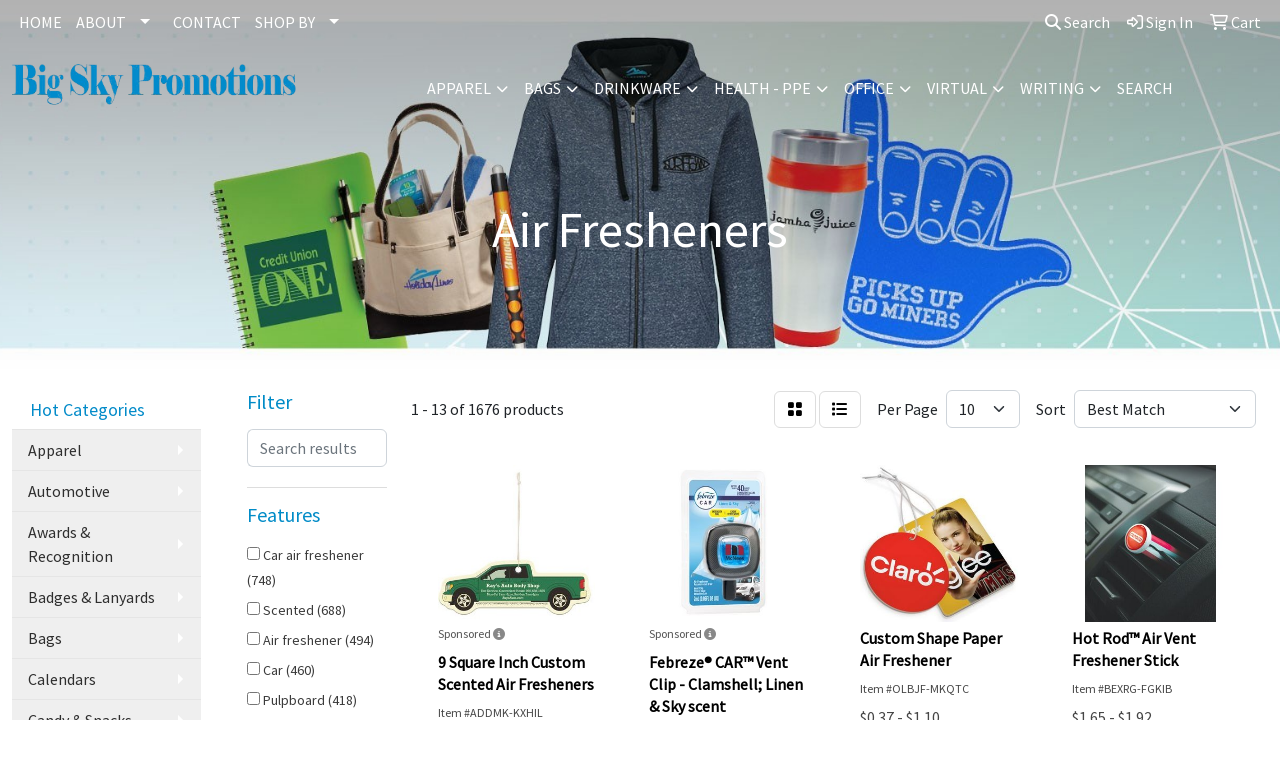

--- FILE ---
content_type: text/html
request_url: https://www.bigskypromotions.com/ws/ws.dll/StartSrch?UID=29599&WENavID=433470
body_size: 11655
content:
<!DOCTYPE html>
<html lang="en"><head>
<meta charset="utf-8">
<meta http-equiv="X-UA-Compatible" content="IE=edge">
<meta name="viewport" content="width=device-width, initial-scale=1">
<!-- The above 3 meta tags *must* come first in the head; any other head content must come *after* these tags -->


<link href="/distsite/styles/8/css/bootstrap.min.css" rel="stylesheet" />
<link href="https://fonts.googleapis.com/css?family=Open+Sans:400,600|Oswald:400,600" rel="stylesheet">
<link href="/distsite/styles/8/css/owl.carousel.min.css" rel="stylesheet">
<link href="/distsite/styles/8/css/nouislider.css" rel="stylesheet">
<!--<link href="/distsite/styles/8/css/menu.css" rel="stylesheet"/>-->
<link href="/distsite/styles/8/css/flexslider.css" rel="stylesheet">
<link href="/distsite/styles/8/css/all.min.css" rel="stylesheet">
<link href="/distsite/styles/8/css/slick/slick.css" rel="stylesheet"/>
<link href="/distsite/styles/8/css/lightbox/lightbox.css" rel="stylesheet"  />
<link href="/distsite/styles/8/css/yamm.css" rel="stylesheet" />
<!-- Custom styles for this theme -->
<link href="/we/we.dll/StyleSheet?UN=29599&Type=WETheme&TS=C45604.6277777778" rel="stylesheet">
<!-- Custom styles for this theme -->
<link href="/we/we.dll/StyleSheet?UN=29599&Type=WETheme-PS&TS=C45604.6277777778" rel="stylesheet">
<style>
@media only screen and (min-width: 1200px) {
.navbar-default .navbar-brand, .navbar-default .navbar-brand img {
    max-height: 70px;
}
}

.navbar-expand-lg .navbar-nav .nav-link {
    text-transform: uppercase;
}

</style>

<!-- HTML5 shim and Respond.js for IE8 support of HTML5 elements and media queries -->
<!--[if lt IE 9]>
      <script src="https://oss.maxcdn.com/html5shiv/3.7.3/html5shiv.min.js"></script>
      <script src="https://oss.maxcdn.com/respond/1.4.2/respond.min.js"></script>
    <![endif]-->

</head>

<body style="background:#fff;">


  <!-- Slide-Out Menu -->
  <div id="filter-menu" class="filter-menu">
    <button id="close-menu" class="btn-close"></button>
    <div class="menu-content">
      
<aside class="filter-sidebar">



<div class="filter-section first">
	<h2>Filter</h2>
	 <div class="input-group mb-3">
	 <input type="text" style="border-right:0;" placeholder="Search results" class="form-control text-search-within-results" name="SearchWithinResults" value="" maxlength="100" onkeyup="HandleTextFilter(event);">
	  <label class="input-group-text" style="background-color:#fff;"><a  style="display:none;" href="javascript:void(0);" class="remove-filter" data-toggle="tooltip" title="Clear" onclick="ClearTextFilter();"><i class="far fa-times" aria-hidden="true"></i> <span class="fa-sr-only">x</span></a></label>
	</div>
</div>

<a href="javascript:void(0);" class="clear-filters"  style="display:none;" onclick="ClearDrillDown();">Clear all filters</a>

<div class="filter-section"  style="display:none;">
	<h2>Categories</h2>

	<div class="filter-list">

	 

		<!-- wrapper for more filters -->
        <div class="show-filter">

		</div><!-- showfilters -->

	</div>

		<a href="#" class="show-more"  style="display:none;" >Show more</a>
</div>


<div class="filter-section" >
	<h2>Features</h2>

		<div class="filter-list">

	  		<div class="checkbox"><label><input class="filtercheckbox" type="checkbox" name="2|Car air freshener" ><span> Car air freshener (748)</span></label></div><div class="checkbox"><label><input class="filtercheckbox" type="checkbox" name="2|Scented" ><span> Scented (688)</span></label></div><div class="checkbox"><label><input class="filtercheckbox" type="checkbox" name="2|Air freshener" ><span> Air freshener (494)</span></label></div><div class="checkbox"><label><input class="filtercheckbox" type="checkbox" name="2|Car" ><span> Car (460)</span></label></div><div class="checkbox"><label><input class="filtercheckbox" type="checkbox" name="2|Pulpboard" ><span> Pulpboard (418)</span></label></div><div class="checkbox"><label><input class="filtercheckbox" type="checkbox" name="2|Custom deodorizer" ><span> Custom deodorizer (403)</span></label></div><div class="checkbox"><label><input class="filtercheckbox" type="checkbox" name="2|Custom paper freshener" ><span> Custom paper freshener (400)</span></label></div><div class="checkbox"><label><input class="filtercheckbox" type="checkbox" name="2|Air freshner" ><span> Air freshner (397)</span></label></div><div class="checkbox"><label><input class="filtercheckbox" type="checkbox" name="2|Hanging" ><span> Hanging (380)</span></label></div><div class="checkbox"><label><input class="filtercheckbox" type="checkbox" name="2|Freshener" ><span> Freshener (377)</span></label></div><div class="show-filter"><div class="checkbox"><label><input class="filtercheckbox" type="checkbox" name="2|Aroma" ><span> Aroma (376)</span></label></div><div class="checkbox"><label><input class="filtercheckbox" type="checkbox" name="2|Fragrance" ><span> Fragrance (361)</span></label></div><div class="checkbox"><label><input class="filtercheckbox" type="checkbox" name="2|Vanilla" ><span> Vanilla (322)</span></label></div><div class="checkbox"><label><input class="filtercheckbox" type="checkbox" name="2|Apple" ><span> Apple (312)</span></label></div><div class="checkbox"><label><input class="filtercheckbox" type="checkbox" name="2|Potpourri" ><span> Potpourri (312)</span></label></div><div class="checkbox"><label><input class="filtercheckbox" type="checkbox" name="2|Orange" ><span> Orange (311)</span></label></div><div class="checkbox"><label><input class="filtercheckbox" type="checkbox" name="2|Strawberry" ><span> Strawberry (310)</span></label></div><div class="checkbox"><label><input class="filtercheckbox" type="checkbox" name="2|Coconut" ><span> Coconut (308)</span></label></div><div class="checkbox"><label><input class="filtercheckbox" type="checkbox" name="2|Cinnamon" ><span> Cinnamon (305)</span></label></div><div class="checkbox"><label><input class="filtercheckbox" type="checkbox" name="2|Fresh scent" ><span> Fresh scent (305)</span></label></div><div class="checkbox"><label><input class="filtercheckbox" type="checkbox" name="2|Automobile" ><span> Automobile (304)</span></label></div><div class="checkbox"><label><input class="filtercheckbox" type="checkbox" name="2|New car" ><span> New car (301)</span></label></div><div class="checkbox"><label><input class="filtercheckbox" type="checkbox" name="2|Hanging hole" ><span> Hanging hole (298)</span></label></div><div class="checkbox"><label><input class="filtercheckbox" type="checkbox" name="2|String attached" ><span> String attached (290)</span></label></div><div class="checkbox"><label><input class="filtercheckbox" type="checkbox" name="2|Stock art" ><span> Stock art (285)</span></label></div><div class="checkbox"><label><input class="filtercheckbox" type="checkbox" name="2|Vehicle" ><span> Vehicle (259)</span></label></div><div class="checkbox"><label><input class="filtercheckbox" type="checkbox" name="2|Perfumed card" ><span> Perfumed card (222)</span></label></div><div class="checkbox"><label><input class="filtercheckbox" type="checkbox" name="2|Air conditioner card" ><span> Air conditioner card (221)</span></label></div><div class="checkbox"><label><input class="filtercheckbox" type="checkbox" name="2|Hanging air freshener" ><span> Hanging air freshener (190)</span></label></div><div class="checkbox"><label><input class="filtercheckbox" type="checkbox" name="2|Oversized" ><span> Oversized (170)</span></label></div><div class="checkbox"><label><input class="filtercheckbox" type="checkbox" name="2|Scent" ><span> Scent (153)</span></label></div><div class="checkbox"><label><input class="filtercheckbox" type="checkbox" name="2|Auto" ><span> Auto (110)</span></label></div><div class="checkbox"><label><input class="filtercheckbox" type="checkbox" name="2|Car freshener" ><span> Car freshener (96)</span></label></div><div class="checkbox"><label><input class="filtercheckbox" type="checkbox" name="2|Perfume" ><span> Perfume (93)</span></label></div><div class="checkbox"><label><input class="filtercheckbox" type="checkbox" name="2|Cabinet" ><span> Cabinet (90)</span></label></div><div class="checkbox"><label><input class="filtercheckbox" type="checkbox" name="2|Portable" ><span> Portable (89)</span></label></div><div class="checkbox"><label><input class="filtercheckbox" type="checkbox" name="2|Automotive" ><span> Automotive (85)</span></label></div><div class="checkbox"><label><input class="filtercheckbox" type="checkbox" name="2|Smell" ><span> Smell (83)</span></label></div><div class="checkbox"><label><input class="filtercheckbox" type="checkbox" name="2|Washing room" ><span> Washing room (81)</span></label></div><div class="checkbox"><label><input class="filtercheckbox" type="checkbox" name="2|Custom" ><span> Custom (74)</span></label></div><div class="checkbox"><label><input class="filtercheckbox" type="checkbox" name="2|Deodorizer" ><span> Deodorizer (72)</span></label></div><div class="checkbox"><label><input class="filtercheckbox" type="checkbox" name="2|Laundry rooms" ><span> Laundry rooms (71)</span></label></div><div class="checkbox"><label><input class="filtercheckbox" type="checkbox" name="2|Motel" ><span> Motel (71)</span></label></div><div class="checkbox"><label><input class="filtercheckbox" type="checkbox" name="2|Paper" ><span> Paper (71)</span></label></div><div class="checkbox"><label><input class="filtercheckbox" type="checkbox" name="2|Paper board card" ><span> Paper board card (71)</span></label></div><div class="checkbox"><label><input class="filtercheckbox" type="checkbox" name="2|Cartoon" ><span> Cartoon (68)</span></label></div><div class="checkbox"><label><input class="filtercheckbox" type="checkbox" name="2|Lightweight" ><span> Lightweight (66)</span></label></div><div class="checkbox"><label><input class="filtercheckbox" type="checkbox" name="2|Attached string" ><span> Attached string (62)</span></label></div><div class="checkbox"><label><input class="filtercheckbox" type="checkbox" name="2|Fresh" ><span> Fresh (62)</span></label></div><div class="checkbox"><label><input class="filtercheckbox" type="checkbox" name="2|Aromatherapy" ><span> Aromatherapy (61)</span></label></div></div>

			<!-- wrapper for more filters -->
			<div class="show-filter">

			</div><!-- showfilters -->
 		</div>
		<a href="#" class="show-more"  >Show more</a>


</div>


<div class="filter-section" >
	<h2>Colors</h2>

		<div class="filter-list">

		  	<div class="checkbox"><label><input class="filtercheckbox" type="checkbox" name="1|Various" ><span> Various (843)</span></label></div><div class="checkbox"><label><input class="filtercheckbox" type="checkbox" name="1|Black" ><span> Black (658)</span></label></div><div class="checkbox"><label><input class="filtercheckbox" type="checkbox" name="1|White" ><span> White (656)</span></label></div><div class="checkbox"><label><input class="filtercheckbox" type="checkbox" name="1|Blue" ><span> Blue (633)</span></label></div><div class="checkbox"><label><input class="filtercheckbox" type="checkbox" name="1|Red" ><span> Red (631)</span></label></div><div class="checkbox"><label><input class="filtercheckbox" type="checkbox" name="1|Green" ><span> Green (573)</span></label></div><div class="checkbox"><label><input class="filtercheckbox" type="checkbox" name="1|Orange" ><span> Orange (532)</span></label></div><div class="checkbox"><label><input class="filtercheckbox" type="checkbox" name="1|Purple" ><span> Purple (502)</span></label></div><div class="checkbox"><label><input class="filtercheckbox" type="checkbox" name="1|Maroon red" ><span> Maroon red (411)</span></label></div><div class="checkbox"><label><input class="filtercheckbox" type="checkbox" name="1|Violet purple" ><span> Violet purple (406)</span></label></div><div class="show-filter"><div class="checkbox"><label><input class="filtercheckbox" type="checkbox" name="1|Cardinal red" ><span> Cardinal red (405)</span></label></div><div class="checkbox"><label><input class="filtercheckbox" type="checkbox" name="1|Off white" ><span> Off white (304)</span></label></div><div class="checkbox"><label><input class="filtercheckbox" type="checkbox" name="1|Yellow" ><span> Yellow (167)</span></label></div><div class="checkbox"><label><input class="filtercheckbox" type="checkbox" name="1|Pink" ><span> Pink (128)</span></label></div><div class="checkbox"><label><input class="filtercheckbox" type="checkbox" name="1|Brown" ><span> Brown (74)</span></label></div><div class="checkbox"><label><input class="filtercheckbox" type="checkbox" name="1|Silver" ><span> Silver (60)</span></label></div><div class="checkbox"><label><input class="filtercheckbox" type="checkbox" name="1|Gray" ><span> Gray (54)</span></label></div><div class="checkbox"><label><input class="filtercheckbox" type="checkbox" name="1|Digital printed" ><span> Digital printed (46)</span></label></div><div class="checkbox"><label><input class="filtercheckbox" type="checkbox" name="1|Gold" ><span> Gold (39)</span></label></div><div class="checkbox"><label><input class="filtercheckbox" type="checkbox" name="1|Navy blue" ><span> Navy blue (20)</span></label></div><div class="checkbox"><label><input class="filtercheckbox" type="checkbox" name="1|Royal blue" ><span> Royal blue (16)</span></label></div><div class="checkbox"><label><input class="filtercheckbox" type="checkbox" name="1|Light blue" ><span> Light blue (15)</span></label></div><div class="checkbox"><label><input class="filtercheckbox" type="checkbox" name="1|Custom" ><span> Custom (12)</span></label></div><div class="checkbox"><label><input class="filtercheckbox" type="checkbox" name="1|Assorted" ><span> Assorted (11)</span></label></div><div class="checkbox"><label><input class="filtercheckbox" type="checkbox" name="1|Beige" ><span> Beige (11)</span></label></div><div class="checkbox"><label><input class="filtercheckbox" type="checkbox" name="1|Black diamond various" ><span> Black diamond various (10)</span></label></div><div class="checkbox"><label><input class="filtercheckbox" type="checkbox" name="1|Cherry various" ><span> Cherry various (10)</span></label></div><div class="checkbox"><label><input class="filtercheckbox" type="checkbox" name="1|Coconut various" ><span> Coconut various (10)</span></label></div><div class="checkbox"><label><input class="filtercheckbox" type="checkbox" name="1|Fresh linen various" ><span> Fresh linen various (10)</span></label></div><div class="checkbox"><label><input class="filtercheckbox" type="checkbox" name="1|New car various" ><span> New car various (10)</span></label></div><div class="checkbox"><label><input class="filtercheckbox" type="checkbox" name="1|Stormy nights various" ><span> Stormy nights various (10)</span></label></div><div class="checkbox"><label><input class="filtercheckbox" type="checkbox" name="1|Strawberry various" ><span> Strawberry various (10)</span></label></div><div class="checkbox"><label><input class="filtercheckbox" type="checkbox" name="1|Dark green" ><span> Dark green (9)</span></label></div><div class="checkbox"><label><input class="filtercheckbox" type="checkbox" name="1|Cherry white" ><span> Cherry white (7)</span></label></div><div class="checkbox"><label><input class="filtercheckbox" type="checkbox" name="1|Citrus white" ><span> Citrus white (7)</span></label></div><div class="checkbox"><label><input class="filtercheckbox" type="checkbox" name="1|Fresh linen white" ><span> Fresh linen white (7)</span></label></div><div class="checkbox"><label><input class="filtercheckbox" type="checkbox" name="1|Rose red" ><span> Rose red (7)</span></label></div><div class="checkbox"><label><input class="filtercheckbox" type="checkbox" name="1|Vanilla white" ><span> Vanilla white (7)</span></label></div><div class="checkbox"><label><input class="filtercheckbox" type="checkbox" name="1|Dark blue" ><span> Dark blue (6)</span></label></div><div class="checkbox"><label><input class="filtercheckbox" type="checkbox" name="1|Teal" ><span> Teal (6)</span></label></div><div class="checkbox"><label><input class="filtercheckbox" type="checkbox" name="1|Wood brown" ><span> Wood brown (6)</span></label></div><div class="checkbox"><label><input class="filtercheckbox" type="checkbox" name="1|Light green" ><span> Light green (5)</span></label></div><div class="checkbox"><label><input class="filtercheckbox" type="checkbox" name="1|White/black" ><span> White/black (5)</span></label></div><div class="checkbox"><label><input class="filtercheckbox" type="checkbox" name="1|Burgundy red" ><span> Burgundy red (4)</span></label></div><div class="checkbox"><label><input class="filtercheckbox" type="checkbox" name="1|Coffee" ><span> Coffee (4)</span></label></div><div class="checkbox"><label><input class="filtercheckbox" type="checkbox" name="1|Cyan green" ><span> Cyan green (4)</span></label></div><div class="checkbox"><label><input class="filtercheckbox" type="checkbox" name="1|Dark red" ><span> Dark red (4)</span></label></div><div class="checkbox"><label><input class="filtercheckbox" type="checkbox" name="1|Lime green" ><span> Lime green (4)</span></label></div><div class="checkbox"><label><input class="filtercheckbox" type="checkbox" name="1|Silver/blue" ><span> Silver/blue (4)</span></label></div><div class="checkbox"><label><input class="filtercheckbox" type="checkbox" name="1|Any" ><span> Any (3)</span></label></div></div>


			<!-- wrapper for more filters -->
			<div class="show-filter">

			</div><!-- showfilters -->

		  </div>

		<a href="#" class="show-more"  >Show more</a>
</div>


<div class="filter-section"  >
	<h2>Price Range</h2>
	<div class="filter-price-wrap">
		<div class="filter-price-inner">
			<div class="input-group">
				<span class="input-group-text input-group-text-white">$</span>
				<input type="text" class="form-control form-control-sm filter-min-prices" name="min-prices" value="" placeholder="Min" onkeyup="HandlePriceFilter(event);">
			</div>
			<div class="input-group">
				<span class="input-group-text input-group-text-white">$</span>
				<input type="text" class="form-control form-control-sm filter-max-prices" name="max-prices" value="" placeholder="Max" onkeyup="HandlePriceFilter(event);">
			</div>
		</div>
		<a href="javascript:void(0)" onclick="SetPriceFilter();" ><i class="fa-solid fa-chevron-right"></i></a>
	</div>
</div>

<div class="filter-section"   >
	<h2>Quantity</h2>
	<div class="filter-price-wrap mb-2">
		<input type="text" class="form-control form-control-sm filter-quantity" value="" placeholder="Qty" onkeyup="HandleQuantityFilter(event);">
		<a href="javascript:void(0)" onclick="SetQuantityFilter();"><i class="fa-solid fa-chevron-right"></i></a>
	</div>
</div>




	</aside>

    </div>
</div>




	<div class="container-fluid">
		<div class="row">

			<div class="col-md-3 col-lg-2">
        <div class="d-none d-md-block">
          <div id="desktop-filter">
            
<aside class="filter-sidebar">



<div class="filter-section first">
	<h2>Filter</h2>
	 <div class="input-group mb-3">
	 <input type="text" style="border-right:0;" placeholder="Search results" class="form-control text-search-within-results" name="SearchWithinResults" value="" maxlength="100" onkeyup="HandleTextFilter(event);">
	  <label class="input-group-text" style="background-color:#fff;"><a  style="display:none;" href="javascript:void(0);" class="remove-filter" data-toggle="tooltip" title="Clear" onclick="ClearTextFilter();"><i class="far fa-times" aria-hidden="true"></i> <span class="fa-sr-only">x</span></a></label>
	</div>
</div>

<a href="javascript:void(0);" class="clear-filters"  style="display:none;" onclick="ClearDrillDown();">Clear all filters</a>

<div class="filter-section"  style="display:none;">
	<h2>Categories</h2>

	<div class="filter-list">

	 

		<!-- wrapper for more filters -->
        <div class="show-filter">

		</div><!-- showfilters -->

	</div>

		<a href="#" class="show-more"  style="display:none;" >Show more</a>
</div>


<div class="filter-section" >
	<h2>Features</h2>

		<div class="filter-list">

	  		<div class="checkbox"><label><input class="filtercheckbox" type="checkbox" name="2|Car air freshener" ><span> Car air freshener (748)</span></label></div><div class="checkbox"><label><input class="filtercheckbox" type="checkbox" name="2|Scented" ><span> Scented (688)</span></label></div><div class="checkbox"><label><input class="filtercheckbox" type="checkbox" name="2|Air freshener" ><span> Air freshener (494)</span></label></div><div class="checkbox"><label><input class="filtercheckbox" type="checkbox" name="2|Car" ><span> Car (460)</span></label></div><div class="checkbox"><label><input class="filtercheckbox" type="checkbox" name="2|Pulpboard" ><span> Pulpboard (418)</span></label></div><div class="checkbox"><label><input class="filtercheckbox" type="checkbox" name="2|Custom deodorizer" ><span> Custom deodorizer (403)</span></label></div><div class="checkbox"><label><input class="filtercheckbox" type="checkbox" name="2|Custom paper freshener" ><span> Custom paper freshener (400)</span></label></div><div class="checkbox"><label><input class="filtercheckbox" type="checkbox" name="2|Air freshner" ><span> Air freshner (397)</span></label></div><div class="checkbox"><label><input class="filtercheckbox" type="checkbox" name="2|Hanging" ><span> Hanging (380)</span></label></div><div class="checkbox"><label><input class="filtercheckbox" type="checkbox" name="2|Freshener" ><span> Freshener (377)</span></label></div><div class="show-filter"><div class="checkbox"><label><input class="filtercheckbox" type="checkbox" name="2|Aroma" ><span> Aroma (376)</span></label></div><div class="checkbox"><label><input class="filtercheckbox" type="checkbox" name="2|Fragrance" ><span> Fragrance (361)</span></label></div><div class="checkbox"><label><input class="filtercheckbox" type="checkbox" name="2|Vanilla" ><span> Vanilla (322)</span></label></div><div class="checkbox"><label><input class="filtercheckbox" type="checkbox" name="2|Apple" ><span> Apple (312)</span></label></div><div class="checkbox"><label><input class="filtercheckbox" type="checkbox" name="2|Potpourri" ><span> Potpourri (312)</span></label></div><div class="checkbox"><label><input class="filtercheckbox" type="checkbox" name="2|Orange" ><span> Orange (311)</span></label></div><div class="checkbox"><label><input class="filtercheckbox" type="checkbox" name="2|Strawberry" ><span> Strawberry (310)</span></label></div><div class="checkbox"><label><input class="filtercheckbox" type="checkbox" name="2|Coconut" ><span> Coconut (308)</span></label></div><div class="checkbox"><label><input class="filtercheckbox" type="checkbox" name="2|Cinnamon" ><span> Cinnamon (305)</span></label></div><div class="checkbox"><label><input class="filtercheckbox" type="checkbox" name="2|Fresh scent" ><span> Fresh scent (305)</span></label></div><div class="checkbox"><label><input class="filtercheckbox" type="checkbox" name="2|Automobile" ><span> Automobile (304)</span></label></div><div class="checkbox"><label><input class="filtercheckbox" type="checkbox" name="2|New car" ><span> New car (301)</span></label></div><div class="checkbox"><label><input class="filtercheckbox" type="checkbox" name="2|Hanging hole" ><span> Hanging hole (298)</span></label></div><div class="checkbox"><label><input class="filtercheckbox" type="checkbox" name="2|String attached" ><span> String attached (290)</span></label></div><div class="checkbox"><label><input class="filtercheckbox" type="checkbox" name="2|Stock art" ><span> Stock art (285)</span></label></div><div class="checkbox"><label><input class="filtercheckbox" type="checkbox" name="2|Vehicle" ><span> Vehicle (259)</span></label></div><div class="checkbox"><label><input class="filtercheckbox" type="checkbox" name="2|Perfumed card" ><span> Perfumed card (222)</span></label></div><div class="checkbox"><label><input class="filtercheckbox" type="checkbox" name="2|Air conditioner card" ><span> Air conditioner card (221)</span></label></div><div class="checkbox"><label><input class="filtercheckbox" type="checkbox" name="2|Hanging air freshener" ><span> Hanging air freshener (190)</span></label></div><div class="checkbox"><label><input class="filtercheckbox" type="checkbox" name="2|Oversized" ><span> Oversized (170)</span></label></div><div class="checkbox"><label><input class="filtercheckbox" type="checkbox" name="2|Scent" ><span> Scent (153)</span></label></div><div class="checkbox"><label><input class="filtercheckbox" type="checkbox" name="2|Auto" ><span> Auto (110)</span></label></div><div class="checkbox"><label><input class="filtercheckbox" type="checkbox" name="2|Car freshener" ><span> Car freshener (96)</span></label></div><div class="checkbox"><label><input class="filtercheckbox" type="checkbox" name="2|Perfume" ><span> Perfume (93)</span></label></div><div class="checkbox"><label><input class="filtercheckbox" type="checkbox" name="2|Cabinet" ><span> Cabinet (90)</span></label></div><div class="checkbox"><label><input class="filtercheckbox" type="checkbox" name="2|Portable" ><span> Portable (89)</span></label></div><div class="checkbox"><label><input class="filtercheckbox" type="checkbox" name="2|Automotive" ><span> Automotive (85)</span></label></div><div class="checkbox"><label><input class="filtercheckbox" type="checkbox" name="2|Smell" ><span> Smell (83)</span></label></div><div class="checkbox"><label><input class="filtercheckbox" type="checkbox" name="2|Washing room" ><span> Washing room (81)</span></label></div><div class="checkbox"><label><input class="filtercheckbox" type="checkbox" name="2|Custom" ><span> Custom (74)</span></label></div><div class="checkbox"><label><input class="filtercheckbox" type="checkbox" name="2|Deodorizer" ><span> Deodorizer (72)</span></label></div><div class="checkbox"><label><input class="filtercheckbox" type="checkbox" name="2|Laundry rooms" ><span> Laundry rooms (71)</span></label></div><div class="checkbox"><label><input class="filtercheckbox" type="checkbox" name="2|Motel" ><span> Motel (71)</span></label></div><div class="checkbox"><label><input class="filtercheckbox" type="checkbox" name="2|Paper" ><span> Paper (71)</span></label></div><div class="checkbox"><label><input class="filtercheckbox" type="checkbox" name="2|Paper board card" ><span> Paper board card (71)</span></label></div><div class="checkbox"><label><input class="filtercheckbox" type="checkbox" name="2|Cartoon" ><span> Cartoon (68)</span></label></div><div class="checkbox"><label><input class="filtercheckbox" type="checkbox" name="2|Lightweight" ><span> Lightweight (66)</span></label></div><div class="checkbox"><label><input class="filtercheckbox" type="checkbox" name="2|Attached string" ><span> Attached string (62)</span></label></div><div class="checkbox"><label><input class="filtercheckbox" type="checkbox" name="2|Fresh" ><span> Fresh (62)</span></label></div><div class="checkbox"><label><input class="filtercheckbox" type="checkbox" name="2|Aromatherapy" ><span> Aromatherapy (61)</span></label></div></div>

			<!-- wrapper for more filters -->
			<div class="show-filter">

			</div><!-- showfilters -->
 		</div>
		<a href="#" class="show-more"  >Show more</a>


</div>


<div class="filter-section" >
	<h2>Colors</h2>

		<div class="filter-list">

		  	<div class="checkbox"><label><input class="filtercheckbox" type="checkbox" name="1|Various" ><span> Various (843)</span></label></div><div class="checkbox"><label><input class="filtercheckbox" type="checkbox" name="1|Black" ><span> Black (658)</span></label></div><div class="checkbox"><label><input class="filtercheckbox" type="checkbox" name="1|White" ><span> White (656)</span></label></div><div class="checkbox"><label><input class="filtercheckbox" type="checkbox" name="1|Blue" ><span> Blue (633)</span></label></div><div class="checkbox"><label><input class="filtercheckbox" type="checkbox" name="1|Red" ><span> Red (631)</span></label></div><div class="checkbox"><label><input class="filtercheckbox" type="checkbox" name="1|Green" ><span> Green (573)</span></label></div><div class="checkbox"><label><input class="filtercheckbox" type="checkbox" name="1|Orange" ><span> Orange (532)</span></label></div><div class="checkbox"><label><input class="filtercheckbox" type="checkbox" name="1|Purple" ><span> Purple (502)</span></label></div><div class="checkbox"><label><input class="filtercheckbox" type="checkbox" name="1|Maroon red" ><span> Maroon red (411)</span></label></div><div class="checkbox"><label><input class="filtercheckbox" type="checkbox" name="1|Violet purple" ><span> Violet purple (406)</span></label></div><div class="show-filter"><div class="checkbox"><label><input class="filtercheckbox" type="checkbox" name="1|Cardinal red" ><span> Cardinal red (405)</span></label></div><div class="checkbox"><label><input class="filtercheckbox" type="checkbox" name="1|Off white" ><span> Off white (304)</span></label></div><div class="checkbox"><label><input class="filtercheckbox" type="checkbox" name="1|Yellow" ><span> Yellow (167)</span></label></div><div class="checkbox"><label><input class="filtercheckbox" type="checkbox" name="1|Pink" ><span> Pink (128)</span></label></div><div class="checkbox"><label><input class="filtercheckbox" type="checkbox" name="1|Brown" ><span> Brown (74)</span></label></div><div class="checkbox"><label><input class="filtercheckbox" type="checkbox" name="1|Silver" ><span> Silver (60)</span></label></div><div class="checkbox"><label><input class="filtercheckbox" type="checkbox" name="1|Gray" ><span> Gray (54)</span></label></div><div class="checkbox"><label><input class="filtercheckbox" type="checkbox" name="1|Digital printed" ><span> Digital printed (46)</span></label></div><div class="checkbox"><label><input class="filtercheckbox" type="checkbox" name="1|Gold" ><span> Gold (39)</span></label></div><div class="checkbox"><label><input class="filtercheckbox" type="checkbox" name="1|Navy blue" ><span> Navy blue (20)</span></label></div><div class="checkbox"><label><input class="filtercheckbox" type="checkbox" name="1|Royal blue" ><span> Royal blue (16)</span></label></div><div class="checkbox"><label><input class="filtercheckbox" type="checkbox" name="1|Light blue" ><span> Light blue (15)</span></label></div><div class="checkbox"><label><input class="filtercheckbox" type="checkbox" name="1|Custom" ><span> Custom (12)</span></label></div><div class="checkbox"><label><input class="filtercheckbox" type="checkbox" name="1|Assorted" ><span> Assorted (11)</span></label></div><div class="checkbox"><label><input class="filtercheckbox" type="checkbox" name="1|Beige" ><span> Beige (11)</span></label></div><div class="checkbox"><label><input class="filtercheckbox" type="checkbox" name="1|Black diamond various" ><span> Black diamond various (10)</span></label></div><div class="checkbox"><label><input class="filtercheckbox" type="checkbox" name="1|Cherry various" ><span> Cherry various (10)</span></label></div><div class="checkbox"><label><input class="filtercheckbox" type="checkbox" name="1|Coconut various" ><span> Coconut various (10)</span></label></div><div class="checkbox"><label><input class="filtercheckbox" type="checkbox" name="1|Fresh linen various" ><span> Fresh linen various (10)</span></label></div><div class="checkbox"><label><input class="filtercheckbox" type="checkbox" name="1|New car various" ><span> New car various (10)</span></label></div><div class="checkbox"><label><input class="filtercheckbox" type="checkbox" name="1|Stormy nights various" ><span> Stormy nights various (10)</span></label></div><div class="checkbox"><label><input class="filtercheckbox" type="checkbox" name="1|Strawberry various" ><span> Strawberry various (10)</span></label></div><div class="checkbox"><label><input class="filtercheckbox" type="checkbox" name="1|Dark green" ><span> Dark green (9)</span></label></div><div class="checkbox"><label><input class="filtercheckbox" type="checkbox" name="1|Cherry white" ><span> Cherry white (7)</span></label></div><div class="checkbox"><label><input class="filtercheckbox" type="checkbox" name="1|Citrus white" ><span> Citrus white (7)</span></label></div><div class="checkbox"><label><input class="filtercheckbox" type="checkbox" name="1|Fresh linen white" ><span> Fresh linen white (7)</span></label></div><div class="checkbox"><label><input class="filtercheckbox" type="checkbox" name="1|Rose red" ><span> Rose red (7)</span></label></div><div class="checkbox"><label><input class="filtercheckbox" type="checkbox" name="1|Vanilla white" ><span> Vanilla white (7)</span></label></div><div class="checkbox"><label><input class="filtercheckbox" type="checkbox" name="1|Dark blue" ><span> Dark blue (6)</span></label></div><div class="checkbox"><label><input class="filtercheckbox" type="checkbox" name="1|Teal" ><span> Teal (6)</span></label></div><div class="checkbox"><label><input class="filtercheckbox" type="checkbox" name="1|Wood brown" ><span> Wood brown (6)</span></label></div><div class="checkbox"><label><input class="filtercheckbox" type="checkbox" name="1|Light green" ><span> Light green (5)</span></label></div><div class="checkbox"><label><input class="filtercheckbox" type="checkbox" name="1|White/black" ><span> White/black (5)</span></label></div><div class="checkbox"><label><input class="filtercheckbox" type="checkbox" name="1|Burgundy red" ><span> Burgundy red (4)</span></label></div><div class="checkbox"><label><input class="filtercheckbox" type="checkbox" name="1|Coffee" ><span> Coffee (4)</span></label></div><div class="checkbox"><label><input class="filtercheckbox" type="checkbox" name="1|Cyan green" ><span> Cyan green (4)</span></label></div><div class="checkbox"><label><input class="filtercheckbox" type="checkbox" name="1|Dark red" ><span> Dark red (4)</span></label></div><div class="checkbox"><label><input class="filtercheckbox" type="checkbox" name="1|Lime green" ><span> Lime green (4)</span></label></div><div class="checkbox"><label><input class="filtercheckbox" type="checkbox" name="1|Silver/blue" ><span> Silver/blue (4)</span></label></div><div class="checkbox"><label><input class="filtercheckbox" type="checkbox" name="1|Any" ><span> Any (3)</span></label></div></div>


			<!-- wrapper for more filters -->
			<div class="show-filter">

			</div><!-- showfilters -->

		  </div>

		<a href="#" class="show-more"  >Show more</a>
</div>


<div class="filter-section"  >
	<h2>Price Range</h2>
	<div class="filter-price-wrap">
		<div class="filter-price-inner">
			<div class="input-group">
				<span class="input-group-text input-group-text-white">$</span>
				<input type="text" class="form-control form-control-sm filter-min-prices" name="min-prices" value="" placeholder="Min" onkeyup="HandlePriceFilter(event);">
			</div>
			<div class="input-group">
				<span class="input-group-text input-group-text-white">$</span>
				<input type="text" class="form-control form-control-sm filter-max-prices" name="max-prices" value="" placeholder="Max" onkeyup="HandlePriceFilter(event);">
			</div>
		</div>
		<a href="javascript:void(0)" onclick="SetPriceFilter();" ><i class="fa-solid fa-chevron-right"></i></a>
	</div>
</div>

<div class="filter-section"   >
	<h2>Quantity</h2>
	<div class="filter-price-wrap mb-2">
		<input type="text" class="form-control form-control-sm filter-quantity" value="" placeholder="Qty" onkeyup="HandleQuantityFilter(event);">
		<a href="javascript:void(0)" onclick="SetQuantityFilter();"><i class="fa-solid fa-chevron-right"></i></a>
	</div>
</div>




	</aside>

          </div>
        </div>
			</div>

			<div class="col-md-9 col-lg-10">
				

				<ol class="breadcrumb"  style="display:none;" >
              		<li><a href="https://www.bigskypromotions.com" target="_top">Home</a></li>
             	 	<li class="active">Air Fresheners</li>
            	</ol>




				<div id="product-list-controls">

				
						<div class="d-flex align-items-center justify-content-between">
							<div class="d-none d-md-block me-3">
								1 - 13 of  1676 <span class="d-none d-lg-inline">products</span>
							</div>
					  
						  <!-- Right Aligned Controls -->
						  <div class="product-controls-right d-flex align-items-center">
       
              <button id="show-filter-button" class="btn btn-control d-block d-md-none"><i class="fa-solid fa-filter" aria-hidden="true"></i></button>

							
							<span class="me-3">
								<a href="/ws/ws.dll/StartSrch?UID=29599&WENavID=433470&View=T&ST=26012208161064212640630051" class="btn btn-control grid" title="Change to Grid View"><i class="fa-solid fa-grid-2" aria-hidden="true"></i>  <span class="fa-sr-only">Grid</span></a>
								<a href="/ws/ws.dll/StartSrch?UID=29599&WENavID=433470&View=L&ST=26012208161064212640630051" class="btn btn-control" title="Change to List View"><i class="fa-solid fa-list"></i> <span class="fa-sr-only">List</span></a>
							</span>
							
					  
							<!-- Number of Items Per Page -->
							<div class="me-2 d-none d-lg-block">
								<label>Per Page</label>
							</div>
							<div class="me-3 d-none d-md-block">
								<select class="form-select notranslate" onchange="GoToNewURL(this);" aria-label="Items per page">
									<option value="/ws/ws.dll/StartSrch?UID=29599&WENavID=433470&ST=26012208161064212640630051&PPP=10" selected>10</option><option value="/ws/ws.dll/StartSrch?UID=29599&WENavID=433470&ST=26012208161064212640630051&PPP=25" >25</option><option value="/ws/ws.dll/StartSrch?UID=29599&WENavID=433470&ST=26012208161064212640630051&PPP=50" >50</option><option value="/ws/ws.dll/StartSrch?UID=29599&WENavID=433470&ST=26012208161064212640630051&PPP=100" >100</option><option value="/ws/ws.dll/StartSrch?UID=29599&WENavID=433470&ST=26012208161064212640630051&PPP=250" >250</option>
								
								</select>
							</div>
					  
							<!-- Sort By -->
							<div class="d-none d-lg-block me-2">
								<label>Sort</label>
							</div>
							<div>
								<select class="form-select" onchange="GoToNewURL(this);">
									<option value="/ws/ws.dll/StartSrch?UID=29599&WENavID=433470&Sort=0" selected>Best Match</option><option value="/ws/ws.dll/StartSrch?UID=29599&WENavID=433470&Sort=3">Most Popular</option><option value="/ws/ws.dll/StartSrch?UID=29599&WENavID=433470&Sort=1">Price (Low to High)</option><option value="/ws/ws.dll/StartSrch?UID=29599&WENavID=433470&Sort=2">Price (High to Low)</option>
								 </select>
							</div>
						  </div>
						</div>

			  </div>

				<!-- Product Results List -->
				<ul class="thumbnail-list"><li>
 <a href="https://www.bigskypromotions.com/p/ADDMK-KXHIL/9-square-inch-custom-scented-air-fresheners" target="_parent" alt="9 Square Inch Custom Scented Air Fresheners" data-adid="51360|4978959" onclick="PostAdStatToService(104978959,1);">
 <div class="pr-list-grid">
		<img class="img-responsive" src="/ws/ws.dll/QPic?SN=51360&P=104978959&I=0&PX=300" alt="9 Square Inch Custom Scented Air Fresheners">
		<p class="pr-list-sponsored">Sponsored <span data-bs-toggle="tooltip" data-container="body" data-bs-placement="top" title="You're seeing this ad based on the product's relevance to your search query."><i class="fa fa-info-circle" aria-hidden="true"></i></span></p>
		<p class="pr-name">9 Square Inch Custom Scented Air Fresheners</p>
		<div class="pr-meta-row">
			<div class="product-reviews"  style="display:none;">
				<div class="rating-stars">
				<i class="fa-solid fa-star-sharp active" aria-hidden="true"></i><i class="fa-solid fa-star-sharp active" aria-hidden="true"></i><i class="fa-solid fa-star-sharp active" aria-hidden="true"></i><i class="fa-solid fa-star-sharp active" aria-hidden="true"></i><i class="fa-solid fa-star-sharp active" aria-hidden="true"></i>
				</div>
				<span class="rating-count">(2)</span>
			</div>
			
		</div>
		<p class="pr-number"  ><span class="notranslate">Item #ADDMK-KXHIL</span></p>
		<p class="pr-price"  ><span class="notranslate">$1.22</span> - <span class="notranslate">$1.85</span></p>
 </div>
 </a>
</li>
<li>
 <a href="https://www.bigskypromotions.com/p/HCXMF-MLSFI/febreze-car-vent-clip-clamshell-linen--sky-scent" target="_parent" alt="Febreze® CAR™ Vent Clip - Clamshell; Linen &amp; Sky scent" data-adid="65032|5689354" onclick="PostAdStatToService(545689354,1);">
 <div class="pr-list-grid">
		<img class="img-responsive" src="/ws/ws.dll/QPic?SN=65032&P=545689354&I=0&PX=300" alt="Febreze® CAR™ Vent Clip - Clamshell; Linen &amp; Sky scent">
		<p class="pr-list-sponsored">Sponsored <span data-bs-toggle="tooltip" data-container="body" data-bs-placement="top" title="You're seeing this ad based on the product's relevance to your search query."><i class="fa fa-info-circle" aria-hidden="true"></i></span></p>
		<p class="pr-name">Febreze® CAR™ Vent Clip - Clamshell; Linen &amp; Sky scent</p>
		<div class="pr-meta-row">
			<div class="product-reviews"  style="display:none;">
				<div class="rating-stars">
				<i class="fa-solid fa-star-sharp" aria-hidden="true"></i><i class="fa-solid fa-star-sharp" aria-hidden="true"></i><i class="fa-solid fa-star-sharp" aria-hidden="true"></i><i class="fa-solid fa-star-sharp" aria-hidden="true"></i><i class="fa-solid fa-star-sharp" aria-hidden="true"></i>
				</div>
				<span class="rating-count">(0)</span>
			</div>
			
		</div>
		<p class="pr-number"  ><span class="notranslate">Item #HCXMF-MLSFI</span></p>
		<p class="pr-price"  ><span class="notranslate">$4.79</span> - <span class="notranslate">$5.49</span></p>
 </div>
 </a>
</li>
<a name="2" href="#" alt="Item 2"></a>
<li>
 <a href="https://www.bigskypromotions.com/p/OLBJF-MKQTC/custom-shape-paper-air-freshener" target="_parent" alt="Custom Shape Paper Air Freshener">
 <div class="pr-list-grid">
		<img class="img-responsive" src="/ws/ws.dll/QPic?SN=69533&P=765670784&I=0&PX=300" alt="Custom Shape Paper Air Freshener">
		<p class="pr-name">Custom Shape Paper Air Freshener</p>
		<div class="pr-meta-row">
			<div class="product-reviews"  style="display:none;">
				<div class="rating-stars">
				<i class="fa-solid fa-star-sharp active" aria-hidden="true"></i><i class="fa-solid fa-star-sharp" aria-hidden="true"></i><i class="fa-solid fa-star-sharp" aria-hidden="true"></i><i class="fa-solid fa-star-sharp" aria-hidden="true"></i><i class="fa-solid fa-star-sharp" aria-hidden="true"></i>
				</div>
				<span class="rating-count">(1)</span>
			</div>
			
		</div>
		<p class="pr-number"  ><span class="notranslate">Item #OLBJF-MKQTC</span></p>
		<p class="pr-price"  ><span class="notranslate">$0.37</span> - <span class="notranslate">$1.10</span></p>
 </div>
 </a>
</li>
<a name="3" href="#" alt="Item 3"></a>
<li>
 <a href="https://www.bigskypromotions.com/p/BEXRG-FGKIB/hot-rod-air-vent-freshener-stick" target="_parent" alt="Hot Rod™ Air Vent Freshener Stick">
 <div class="pr-list-grid">
		<img class="img-responsive" src="/ws/ws.dll/QPic?SN=50347&P=142397305&I=0&PX=300" alt="Hot Rod™ Air Vent Freshener Stick">
		<p class="pr-name">Hot Rod™ Air Vent Freshener Stick</p>
		<div class="pr-meta-row">
			<div class="product-reviews"  style="display:none;">
				<div class="rating-stars">
				<i class="fa-solid fa-star-sharp active" aria-hidden="true"></i><i class="fa-solid fa-star-sharp active" aria-hidden="true"></i><i class="fa-solid fa-star-sharp active" aria-hidden="true"></i><i class="fa-solid fa-star-sharp active" aria-hidden="true"></i><i class="fa-solid fa-star-sharp" aria-hidden="true"></i>
				</div>
				<span class="rating-count">(4)</span>
			</div>
			
		</div>
		<p class="pr-number"  ><span class="notranslate">Item #BEXRG-FGKIB</span></p>
		<p class="pr-price"  ><span class="notranslate">$1.65</span> - <span class="notranslate">$1.92</span></p>
 </div>
 </a>
</li>
<a name="4" href="#" alt="Item 4"></a>
<li>
 <a href="https://www.bigskypromotions.com/p/ALDPH-JYJJA/vivid-vent-stick-rectangle" target="_parent" alt="Vivid™ Vent Stick Rectangle">
 <div class="pr-list-grid">
		<img class="img-responsive" src="/ws/ws.dll/QPic?SN=50347&P=754540926&I=0&PX=300" alt="Vivid™ Vent Stick Rectangle">
		<p class="pr-name">Vivid™ Vent Stick Rectangle</p>
		<div class="pr-meta-row">
			<div class="product-reviews"  style="display:none;">
				<div class="rating-stars">
				<i class="fa-solid fa-star-sharp active" aria-hidden="true"></i><i class="fa-solid fa-star-sharp active" aria-hidden="true"></i><i class="fa-solid fa-star-sharp active" aria-hidden="true"></i><i class="fa-solid fa-star-sharp active" aria-hidden="true"></i><i class="fa-solid fa-star-sharp active" aria-hidden="true"></i>
				</div>
				<span class="rating-count">(1)</span>
			</div>
			
		</div>
		<p class="pr-number"  ><span class="notranslate">Item #ALDPH-JYJJA</span></p>
		<p class="pr-price"  ><span class="notranslate">$2.25</span> - <span class="notranslate">$2.60</span></p>
 </div>
 </a>
</li>
<a name="5" href="#" alt="Item 5"></a>
<li>
 <a href="https://www.bigskypromotions.com/p/HIWPD-ITTYC/adscents-air-freshener" target="_parent" alt="AdScents™ Air Freshener">
 <div class="pr-list-grid">
		<img class="img-responsive" src="/ws/ws.dll/QPic?SN=50347&P=794003222&I=0&PX=300" alt="AdScents™ Air Freshener">
		<p class="pr-name">AdScents™ Air Freshener</p>
		<div class="pr-meta-row">
			<div class="product-reviews"  style="display:none;">
				<div class="rating-stars">
				<i class="fa-solid fa-star-sharp" aria-hidden="true"></i><i class="fa-solid fa-star-sharp" aria-hidden="true"></i><i class="fa-solid fa-star-sharp" aria-hidden="true"></i><i class="fa-solid fa-star-sharp" aria-hidden="true"></i><i class="fa-solid fa-star-sharp" aria-hidden="true"></i>
				</div>
				<span class="rating-count">(0)</span>
			</div>
			
		</div>
		<p class="pr-number"  ><span class="notranslate">Item #HIWPD-ITTYC</span></p>
		<p class="pr-price"  ><span class="notranslate">$3.50</span> - <span class="notranslate">$4.03</span></p>
 </div>
 </a>
</li>
<a name="6" href="#" alt="Item 6"></a>
<li>
 <a href="https://www.bigskypromotions.com/p/NLDPF-JYJIY/vivid-air-vent-stick-oval" target="_parent" alt="Vivid™ Air Vent Stick Oval">
 <div class="pr-list-grid">
		<img class="img-responsive" src="/ws/ws.dll/QPic?SN=50347&P=954540924&I=0&PX=300" alt="Vivid™ Air Vent Stick Oval">
		<p class="pr-name">Vivid™ Air Vent Stick Oval</p>
		<div class="pr-meta-row">
			<div class="product-reviews"  style="display:none;">
				<div class="rating-stars">
				<i class="fa-solid fa-star-sharp" aria-hidden="true"></i><i class="fa-solid fa-star-sharp" aria-hidden="true"></i><i class="fa-solid fa-star-sharp" aria-hidden="true"></i><i class="fa-solid fa-star-sharp" aria-hidden="true"></i><i class="fa-solid fa-star-sharp" aria-hidden="true"></i>
				</div>
				<span class="rating-count">(0)</span>
			</div>
			
		</div>
		<p class="pr-number"  ><span class="notranslate">Item #NLDPF-JYJIY</span></p>
		<p class="pr-price"  ><span class="notranslate">$2.25</span> - <span class="notranslate">$2.60</span></p>
 </div>
 </a>
</li>
<a name="7" href="#" alt="Item 7"></a>
<li>
 <a href="https://www.bigskypromotions.com/p/CKZPK-GPXSR/custom-shape-paper-air-fresheners" target="_parent" alt="Custom Shape Paper Air Fresheners">
 <div class="pr-list-grid">
		<img class="img-responsive" src="/ws/ws.dll/QPic?SN=50054&P=133021529&I=0&PX=300" alt="Custom Shape Paper Air Fresheners">
		<p class="pr-name">Custom Shape Paper Air Fresheners</p>
		<div class="pr-meta-row">
			<div class="product-reviews"  style="display:none;">
				<div class="rating-stars">
				<i class="fa-solid fa-star-sharp active" aria-hidden="true"></i><i class="fa-solid fa-star-sharp active" aria-hidden="true"></i><i class="fa-solid fa-star-sharp active" aria-hidden="true"></i><i class="fa-solid fa-star-sharp active" aria-hidden="true"></i><i class="fa-solid fa-star-sharp" aria-hidden="true"></i>
				</div>
				<span class="rating-count">(7)</span>
			</div>
			
		</div>
		<p class="pr-number"  ><span class="notranslate">Item #CKZPK-GPXSR</span></p>
		<p class="pr-price"  ><span class="notranslate">$1.45</span> - <span class="notranslate">$2.15</span></p>
 </div>
 </a>
</li>
<a name="8" href="#" alt="Item 8"></a>
<li>
 <a href="https://www.bigskypromotions.com/p/CJUQI-PFOBH/custom-shaped-paper-air-freshener" target="_parent" alt="Custom Shaped Paper Air Freshener">
 <div class="pr-list-grid">
		<img class="img-responsive" src="/ws/ws.dll/QPic?SN=52583&P=706952017&I=0&PX=300" alt="Custom Shaped Paper Air Freshener">
		<p class="pr-name">Custom Shaped Paper Air Freshener</p>
		<div class="pr-meta-row">
			<div class="product-reviews"  style="display:none;">
				<div class="rating-stars">
				<i class="fa-solid fa-star-sharp active" aria-hidden="true"></i><i class="fa-solid fa-star-sharp active" aria-hidden="true"></i><i class="fa-solid fa-star-sharp active" aria-hidden="true"></i><i class="fa-solid fa-star-sharp active" aria-hidden="true"></i><i class="fa-solid fa-star-sharp active" aria-hidden="true"></i>
				</div>
				<span class="rating-count">(2)</span>
			</div>
			
		</div>
		<p class="pr-number"  ><span class="notranslate">Item #CJUQI-PFOBH</span></p>
		<p class="pr-price"  ><span class="notranslate">$0.25</span> - <span class="notranslate">$1.841</span></p>
 </div>
 </a>
</li>
<a name="9" href="#" alt="Item 9"></a>
<li>
 <a href="https://www.bigskypromotions.com/p/IDCOG-PVHOD/custom-air-freshener" target="_parent" alt="Custom Air Freshener">
 <div class="pr-list-grid">
		<img class="img-responsive" src="/ws/ws.dll/QPic?SN=65504&P=337228835&I=0&PX=300" alt="Custom Air Freshener">
		<p class="pr-name">Custom Air Freshener</p>
		<div class="pr-meta-row">
			<div class="product-reviews"  style="display:none;">
				<div class="rating-stars">
				<i class="fa-solid fa-star-sharp" aria-hidden="true"></i><i class="fa-solid fa-star-sharp" aria-hidden="true"></i><i class="fa-solid fa-star-sharp" aria-hidden="true"></i><i class="fa-solid fa-star-sharp" aria-hidden="true"></i><i class="fa-solid fa-star-sharp" aria-hidden="true"></i>
				</div>
				<span class="rating-count">(0)</span>
			</div>
			
		</div>
		<p class="pr-number"  ><span class="notranslate">Item #IDCOG-PVHOD</span></p>
		<p class="pr-price"  ><span class="notranslate">$1.06</span></p>
 </div>
 </a>
</li>
<a name="10" href="#" alt="Item 10"></a>
<li>
 <a href="https://www.bigskypromotions.com/p/YCYPI-LPNKD/vehicle-vent-clip-freshener" target="_parent" alt="Vehicle Vent Clip Freshener">
 <div class="pr-list-grid">
		<img class="img-responsive" src="/ws/ws.dll/QPic?SN=60462&P=535299427&I=0&PX=300" alt="Vehicle Vent Clip Freshener">
		<p class="pr-name">Vehicle Vent Clip Freshener</p>
		<div class="pr-meta-row">
			<div class="product-reviews"  style="display:none;">
				<div class="rating-stars">
				<i class="fa-solid fa-star-sharp active" aria-hidden="true"></i><i class="fa-solid fa-star-sharp active" aria-hidden="true"></i><i class="fa-solid fa-star-sharp" aria-hidden="true"></i><i class="fa-solid fa-star-sharp" aria-hidden="true"></i><i class="fa-solid fa-star-sharp" aria-hidden="true"></i>
				</div>
				<span class="rating-count">(2)</span>
			</div>
			
		</div>
		<p class="pr-number"  ><span class="notranslate">Item #YCYPI-LPNKD</span></p>
		<p class="pr-price"  ><span class="notranslate">$1.57</span> - <span class="notranslate">$1.88</span></p>
 </div>
 </a>
</li>
<a name="11" href="#" alt="Item 11"></a>
<li>
 <a href="https://www.bigskypromotions.com/p/YCXOJ-MLSES/febreze-car-vent-clip-standard-linen--sky-scent" target="_parent" alt="Febreze® CAR™ Vent Clip - Standard; Linen &amp; Sky scent">
 <div class="pr-list-grid">
		<img class="img-responsive" src="/ws/ws.dll/QPic?SN=65032&P=185689338&I=0&PX=300" alt="Febreze® CAR™ Vent Clip - Standard; Linen &amp; Sky scent">
		<p class="pr-name">Febreze® CAR™ Vent Clip - Standard; Linen &amp; Sky scent</p>
		<div class="pr-meta-row">
			<div class="product-reviews"  style="display:none;">
				<div class="rating-stars">
				<i class="fa-solid fa-star-sharp active" aria-hidden="true"></i><i class="fa-solid fa-star-sharp active" aria-hidden="true"></i><i class="fa-solid fa-star-sharp active" aria-hidden="true"></i><i class="fa-solid fa-star-sharp active" aria-hidden="true"></i><i class="fa-solid fa-star-sharp active" aria-hidden="true"></i>
				</div>
				<span class="rating-count">(1)</span>
			</div>
			
		</div>
		<p class="pr-number"  ><span class="notranslate">Item #YCXOJ-MLSES</span></p>
		<p class="pr-price"  ><span class="notranslate">$4.65</span> - <span class="notranslate">$5.33</span></p>
 </div>
 </a>
</li>
</ul>

			    <ul class="pagination center">
						  <!--
                          <li class="page-item">
                            <a class="page-link" href="#" aria-label="Previous">
                              <span aria-hidden="true">&laquo;</span>
                            </a>
                          </li>
						  -->
							<li class="page-item active"><a class="page-link" href="/ws/ws.dll/StartSrch?UID=29599&WENavID=433470&ST=26012208161064212640630051&Start=0" title="Page 1" onMouseOver="window.status='Page 1';return true;" onMouseOut="window.status='';return true;"><span class="notranslate">1<span></a></li><li class="page-item"><a class="page-link" href="/ws/ws.dll/StartSrch?UID=29599&WENavID=433470&ST=26012208161064212640630051&Start=12" title="Page 2" onMouseOver="window.status='Page 2';return true;" onMouseOut="window.status='';return true;"><span class="notranslate">2<span></a></li><li class="page-item"><a class="page-link" href="/ws/ws.dll/StartSrch?UID=29599&WENavID=433470&ST=26012208161064212640630051&Start=24" title="Page 3" onMouseOver="window.status='Page 3';return true;" onMouseOut="window.status='';return true;"><span class="notranslate">3<span></a></li><li class="page-item"><a class="page-link" href="/ws/ws.dll/StartSrch?UID=29599&WENavID=433470&ST=26012208161064212640630051&Start=36" title="Page 4" onMouseOver="window.status='Page 4';return true;" onMouseOut="window.status='';return true;"><span class="notranslate">4<span></a></li><li class="page-item"><a class="page-link" href="/ws/ws.dll/StartSrch?UID=29599&WENavID=433470&ST=26012208161064212640630051&Start=48" title="Page 5" onMouseOver="window.status='Page 5';return true;" onMouseOut="window.status='';return true;"><span class="notranslate">5<span></a></li>
						  
                          <li class="page-item">
                            <a class="page-link" href="/ws/ws.dll/StartSrch?UID=29599&WENavID=433470&Start=12&ST=26012208161064212640630051" aria-label="Next">
                              <span aria-hidden="true">&raquo;</span>
                            </a>
                          </li>
						  
							  </ul>

			</div>
		</div><!-- row -->

		<div class="row">
            <div class="col-12">
                <!-- Custom footer -->
                
            </div>
        </div>

	</div><!-- conatiner fluid -->


	<!-- Bootstrap core JavaScript
    ================================================== -->
    <!-- Placed at the end of the document so the pages load faster -->
    <script src="/distsite/styles/8/js/jquery.min.js"></script>
    <script src="/distsite/styles/8/js/bootstrap.min.js"></script>
   <script src="/distsite/styles/8/js/custom.js"></script>

	<!-- iFrame Resizer -->
	<script src="/js/iframeResizer.contentWindow.min.js"></script>
	<script src="/js/IFrameUtils.js?20150930"></script> <!-- For custom iframe integration functions (not resizing) -->
	<script>ScrollParentToTop();</script>

	



<!-- Custom - This page only -->
<script>

$(document).ready(function () {
    const $menuButton = $("#show-filter-button");
    const $closeMenuButton = $("#close-menu");
    const $slideMenu = $("#filter-menu");

    // open
    $menuButton.on("click", function (e) {
        e.stopPropagation(); 
        $slideMenu.addClass("open");
    });

    // close
    $closeMenuButton.on("click", function (e) {
        e.stopPropagation(); 
        $slideMenu.removeClass("open");
    });

    // clicking outside
    $(document).on("click", function (e) {
        if (!$slideMenu.is(e.target) && $slideMenu.has(e.target).length === 0) {
            $slideMenu.removeClass("open");
        }
    });

    // prevent click inside the menu from closing it
    $slideMenu.on("click", function (e) {
        e.stopPropagation();
    });
});


$(document).ready(function() {

	
var tooltipTriggerList = [].slice.call(document.querySelectorAll('[data-bs-toggle="tooltip"]'))
var tooltipList = tooltipTriggerList.map(function (tooltipTriggerEl) {
  return new bootstrap.Tooltip(tooltipTriggerEl, {
    'container': 'body'
  })
})


	
 // Filter Sidebar
 $(".show-filter").hide();
 $(".show-more").click(function (e) {
  e.preventDefault();
  $(this).siblings(".filter-list").find(".show-filter").slideToggle(400);
  $(this).toggleClass("show");
  $(this).text() === 'Show more' ? $(this).text('Show less') : $(this).text('Show more');
 });
 
   
});

// Drill-down filter check event
$(".filtercheckbox").click(function() {
  var checkboxid=this.name;
  var checkboxval=this.checked ? '1' : '0';
  GetRequestFromService('/ws/ws.dll/PSSearchFilterEdit?UID=29599&ST=26012208161064212640630051&ID='+encodeURIComponent(checkboxid)+'&Val='+checkboxval);
  ReloadSearchResults();
});

function ClearDrillDown()
{
  $('.text-search-within-results').val('');
  GetRequestFromService('/ws/ws.dll/PSSearchFilterEdit?UID=29599&ST=26012208161064212640630051&Clear=1');
  ReloadSearchResults();
}

function SetPriceFilter()
{
  var low;
  var hi;
  if ($('#filter-menu').hasClass('open')) {
    low = $('#filter-menu .filter-min-prices').val().trim();
    hi = $('#filter-menu .filter-max-prices').val().trim();
  } else {
    low = $('#desktop-filter .filter-min-prices').val().trim();
    hi = $('#desktop-filter .filter-max-prices').val().trim();
  }
  GetRequestFromService('/ws/ws.dll/PSSearchFilterEdit?UID=29599&ST=26012208161064212640630051&ID=3&LowPrc='+low+'&HiPrc='+hi);
  ReloadSearchResults();
}

function SetQuantityFilter()
{
  var qty;
  if ($('#filter-menu').hasClass('open')) {
    qty = $('#filter-menu .filter-quantity').val().trim();
  } else {
    qty = $('#desktop-filter .filter-quantity').val().trim();
  }
  GetRequestFromService('/ws/ws.dll/PSSearchFilterEdit?UID=29599&ST=26012208161064212640630051&ID=4&Qty='+qty);
  ReloadSearchResults();
}

function ReloadSearchResults(textsearch)
{
  var searchText;
  var url = '/ws/ws.dll/StartSrch?UID=29599&ST=26012208161064212640630051&Sort=&View=';
  var newUrl = new URL(url, window.location.origin);

  if ($('#filter-menu').hasClass('open')) {
    searchText = $('#filter-menu .text-search-within-results').val().trim();
  } else {
    searchText = $('#desktop-filter .text-search-within-results').val().trim();
  }

  if (searchText) {
    newUrl.searchParams.set('tf', searchText);
  }

  window.location.href = newUrl.toString();
}

function GoToNewURL(entered)
{
	to=entered.options[entered.selectedIndex].value;
	if (to>"") {
		location=to;
		entered.selectedIndex=0;
	}
}

function PostAdStatToService(AdID, Type)
{
  var URL = '/we/we.dll/AdStat?AdID='+ AdID + '&Type=' +Type;

  // Try using sendBeacon.  Some browsers may block this.
  if (navigator && navigator.sendBeacon) {
      navigator.sendBeacon(URL);
  }
  else {
    // Fall back to this method if sendBeacon is not supported
    // Note: must be synchronous - o/w page unlads before it's called
    // This will not work on Chrome though (which is why we use sendBeacon)
    GetRequestFromService(URL);
  }
}

function HandleTextFilter(e)
{
  if (e.key != 'Enter') return;

  e.preventDefault();
  ReloadSearchResults();
}

function ClearTextFilter()
{
  $('.text-search-within-results').val('');
  ReloadSearchResults();
}

function HandlePriceFilter(e)
{
  if (e.key != 'Enter') return;

  e.preventDefault();
  SetPriceFilter();
}

function HandleQuantityFilter(e)
{
  if (e.key != 'Enter') return;

  e.preventDefault();
  SetQuantityFilter();
}

</script>
<!-- End custom -->



</body>
</html>
